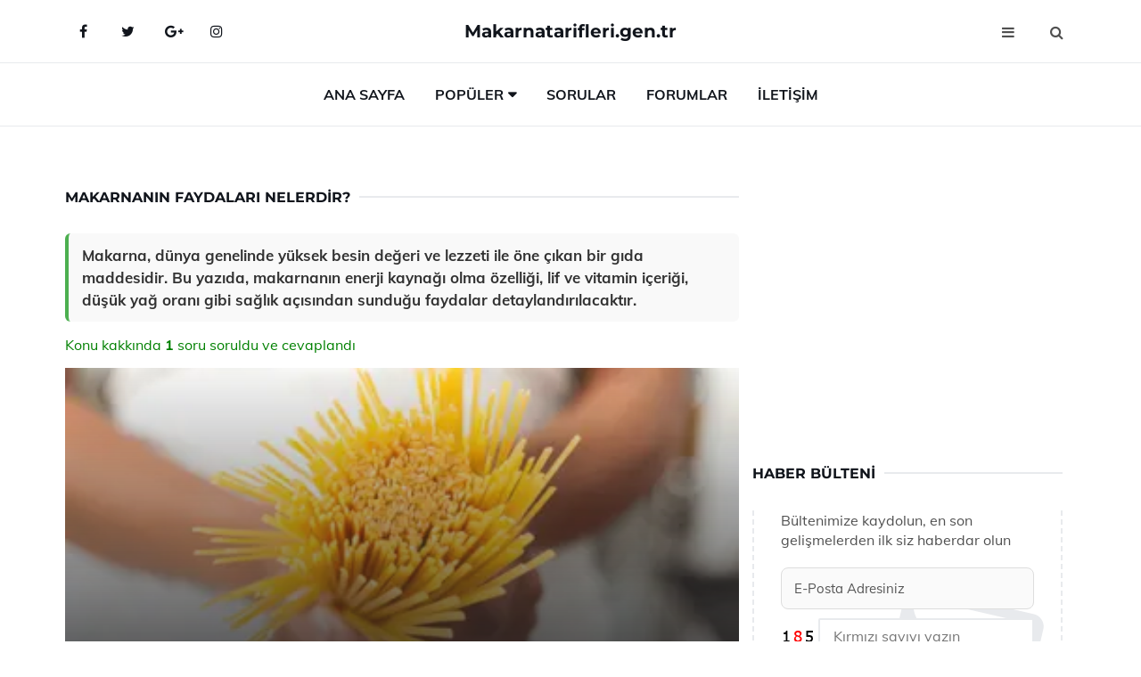

--- FILE ---
content_type: text/html
request_url: https://makarnatarifleri.gen.tr/makarnanin-faydalari.html
body_size: 11288
content:
<!DOCTYPE html> <html lang="tr" dir="ltr"> <head> <meta charset="utf-8"> <meta name="viewport" content="width=device-width, initial-scale=1"> <title>Makarnanın Faydaları Nelerdir?</title> <meta name="description" content="Makarna, dünya genelinde yüksek besin değeri ve lezzeti ile öne çıkan bir gıda maddesidir. Bu yazıda, makarnanın enerji kaynağı olma özelliği, lif ve vitam"> <meta name="keywords" content="makarna, faydaları, besin değeri, doyurucu, vitaminler, enerji, sindirim, kolesterol, kemik sağlığı, sporcu besini, düşük yağ, pratik yemek, sağlıklı beslenme, sos çeşitleri, ev yapımı, ekonomik yemek"> <meta name="author" content="makarnatarifleri.gen.tr"> <meta name="robots" content="index, follow"> <link rel="canonical" href="https://www.makarnatarifleri.gen.tr/makarnanin-faydalari.html"> <!-- Favicon --> <link rel="icon" href="/images/favicon.ico" type="image/x-icon"> <link rel="apple-touch-icon" sizes="180x180" href="/images/apple-touch-icon.png"> <meta name="theme-color" content="#ffffff"> <!-- Open Graph --> <meta property="og:type" content="article"> <meta property="og:title" content="Makarnanın Faydaları Nelerdir?"> <meta property="og:description" content="Makarna, dünya genelinde yüksek besin değeri ve lezzeti ile öne çıkan bir gıda maddesidir. Bu yazıda, makarnanın enerji kaynağı olma özelliği, lif ve vitam"> <meta property="og:url" content="https://www.makarnatarifleri.gen.tr/makarnanin-faydalari.html"> <meta property="og:image" content="https://www.makarnatarifleri.gen.tr/images/makarnanin-faydalari.jpg"> <!-- Structured Data --> <script type="application/ld+json"> { "@context": "https://schema.org", "@type": "Article", "headline": "Makarnanın Faydaları Nelerdir?", "description": "Makarna, dünya genelinde yüksek besin değeri ve lezzeti ile öne çıkan bir gıda maddesidir. Bu yazıda, makarnanın enerji kaynağı olma özelliği, lif ve vitam", "image": "https://www.makarnatarifleri.gen.tr/images/makarnanin-faydalari.jpg", "author": {"@type": "Organization","name": "makarnatarifleri.gen.tr"}, "publisher": {"@type": "Organization","name": "makarnatarifleri.gen.tr"}, "datePublished": "2025-12-10" } </script> <!-- LCP IMAGE PRELOAD --> <link rel="preload" as="image" fetchpriority="high" href="/images/makarnanin-faydalari.jpg"> <!-- JS PRELOAD --> <link rel="preload" href="/js/main.js?v=08TPP" as="script"> <!-- Bootstrap 5 Custom (SENİN İÇİN ÖZEL) --> <link rel="preload" href="/css/bootstrap.min.css?v=08TPP" as="style"> <link rel="stylesheet" href="/css/bootstrap.min.css?v=08TPP"> <noscript><link rel="stylesheet" href="/css/bootstrap.min.css?v=08TPP"></noscript> <!-- FontAwesome --> <link rel="preload" href="/css/font-awesome.min.css" as="style"> <link rel="stylesheet" href="/css/font-awesome.min.css" media="print" onload="this.media='all'"> <noscript><link rel="stylesheet" href="/css/font-awesome.min.css"></noscript> <!-- Custom Font Files --> <link rel="preload" href="/fonts/fonts.css?v=08TPP" as="style"> <link rel="stylesheet" href="/fonts/fonts.css?v=08TPP" media="print" onload="this.media='all'"> <noscript><link rel="stylesheet" href="/fonts/fonts.css?v=08TPP"></noscript> <!-- CRITICAL STYLE.CSS (Menu + Responsive) --> <link rel="preload" href="/css/style.css?v=08TPP" as="style"> <link rel="stylesheet" href="/css/style.css?v=08TPP"> <noscript><link rel="stylesheet" href="/css/style.css?v=08TPP"></noscript> <!-- FONT PRELOAD --> <link rel="preload" href="/fonts/JTUSjIg1_i6t8kCHKm459Wlhyw.woff2" as="font" type="font/woff2" crossorigin> <link rel="preload" href="/fonts/7Auwp_0qiz-afTLGLQ.woff2" as="font" type="font/woff2" crossorigin> <link rel="preload" href="/fonts/fontawesome-webfont.woff2?v=4.7.0" as="font" type="font/woff2" crossorigin> <!-- INLINE CRITICAL FIXES --> <style> /* FontAwesome inline fix */ @font-face { font-family: 'FontAwesome'; src: url('/fonts/fontawesome-webfont.woff2?v=4.7.0') format('woff2'), url('/fonts/fontawesome-webfont.woff?v=4.7.0') format('woff'); font-display: swap; } /* Header/Dropdown CLS fixes */ header { min-height: 60px; } .section { min-height: 250px; } .nav-aside-menu li a { display:block; min-height:22px; line-height:22px; padding:3px 5px; } .nav-menu .dropdown { position:absolute!important; opacity:0!important; visibility:hidden!important; top:100%; left:0; } .nav-menu li.has-dropdown:hover .dropdown { opacity:1!important; visibility:visible!important; } .aside-widget { min-height:60px; } .fa { width:1em; display:inline-block; } </style> </head> <body> <!-- HEADER --> <header id="header" class="headbosluk"> <!-- NAV --> <div id="nav" style="position:fixed;top: 0; width: 100%; z-index:500; background-color:#FFFFFF;"> <!-- Top Nav --> <div id="nav-top"> <div class="container"> <!-- social --> <ul class="nav-social"> <li><a href="#" aria-label="Facebook-main"><i class="fa fa-facebook"></i></a></li> <li><a href="#" aria-label="Twitter-main"><i class="fa fa-twitter"></i></a></li> <li><a href="#" aria-label="google-main"><i class="fa fa-google-plus"></i></a></li> <li><a href="#" aria-label="Instagram-main"><i class="fa fa-instagram"></i></a></li> </ul> <!-- /social --> <!-- logo --> <div class="nav-logo"> <span class="menubaslik"><a href="/index.html" class="logo title">Makarnatarifleri.gen.tr</a></span> </div> <!-- /logo --> <!-- search & aside toggle --> <div class="nav-btns"> <button class="aside-btn" aria-label="menu"><i class="fa fa-bars"></i></button> <button class="search-btn" aria-label="search"><i class="fa fa-search"></i></button> <div id="nav-search"> <form method="get" action="/arama/"> <input class="input" name="q" placeholder="Aranacak Kelime..."> </form> <button class="nav-close search-close" aria-label="close"> <span></span> </button> </div> </div> <!-- /search & aside toggle --> </div> </div> <!-- /Top Nav --> <!-- Main Nav --> <div id="nav-bottom"> <div class="container"> <!-- nav --> <ul class="nav-menu"> <li><a href="/index.html">Ana Sayfa</a></li> <li class="has-dropdown megamenu"> <a href="#">Popüler</a> <div class="dropdown"> <div class="dropdown-body"> <div class="row"> <div class="col-md-3"> <ul class="dropdown-list"> <li><a href="/ruyada-yogurtlu-makarna-gormek.html">Rüyada Yoğurtlu Makarna Görmek Rüya Yorumu ve Anlamı</a></li> <li><a href="/deniz-makarnasi.html">Deniz Makarnası Kullanımı ve Faydaları Nelerdir?</a></li> <li><a href="/cubuk-makarna-soslari.html">Çubuk Makarna Sosları Tarifi ve Malzemeleri</a></li> <li><a href="/bezelyeli-makarna.html">Bezelyeli Makarna Tarifi ve Malzemeleri</a></li> <li><a href="/firinda-kremali-makarna.html">Fırında Kremalı Makarna Tarifi ve Malzemeleri</a></li> </ul> </div> <div class="col-md-3"> <ul class="dropdown-list"> <li><a href="/krema-soslu-makarna.html">Krema Soslu Makarna Tarifi ve Malzemeleri</a></li> <li><a href="/feslegenli-makarna.html">Fesleğenli Makarna Tarifi ve Malzemeleri</a></li> <li><a href="/kori-soslu-makarna.html">Köri Soslu Makarna Tarifi ve Malzemeleri</a></li> <li><a href="/ruyada-yogurtlu-makarna-gormek.html">Rüyada Yoğurtlu Makarna Görmek Rüya Yorumu ve Anlamı</a></li> <li><a href="/makarna-soslari.html">Makarna Sosları Tarifi ve Malzemeleri</a></li> </ul> </div> <div class="col-md-3"> <ul class="dropdown-list"> <li><a href="/kremali-makarna.html">Kremalı Makarna Tarifi ve Malzemeleri</a></li> <li><a href="/firinda-makarna.html">Fırında Makarna Tarifi ve Malzemeleri</a></li> <li><a href="/hazir-makarna-soslari.html">Hazır Makarna Sosları Tarifi ve Malzemeleri</a></li> <li><a href="/firinda-peynirli-makarna.html">Fırında Peynirli Makarna Tarifi ve Malzemeleri</a></li> <li><a href="/somonlu-makarna.html">Somonlu Makarna Tarifi ve Malzemeleri</a></li> </ul> </div> <div class="col-md-3"> <ul class="dropdown-list"> <li><a href="/makarnanin-yanina-ne-gider.html">Makarnanın Yanına Ne Gider?</a></li> <li><a href="/makarna-cesitleri.html">Makarna Çeşitleri Makarna Tarifi ve Malzemeleri</a></li> <li><a href="/peynir-soslu-makarna.html">Peynir Soslu Makarna Tarifi ve Malzemeleri</a></li> <li><a href="/proteinli-makarna.html">Proteinli Makarna Tarifi ve Malzemeleri</a></li> <li><a href="/tavuklu-makarna.html">Tavuklu Makarna</a></li> </ul> </div> </div> </div> </div> </li> <li><a href="/soru">Sorular</a></li> <li><a href="/forum">Forumlar</a></li> <li><a href="/iletisim">İletişim</a></li> </ul> <!-- /nav --> </div> </div> <!-- /Main Nav --> <!-- Aside Nav --> <div id="nav-aside"> <ul class="nav-aside-menu"> <li><a href="/index.html">Ana Sayfa</a></li> <li><a href="/forum">Foruma Soru Sor</a></li> <li><a href="/soru">Sıkça Sorulan Sorular</a></li> <li><a href="/cok-okunan">Çok Okunanlar</a> <li><a href="/editorun-sectigi">Editörün Seçtiği</a></li> <li><a href="/populer">Popüler İçerikler</a></li> <li><a href="/ilginizi-cekebilir">İlginizi Çekebilir</a></li> <li><a href="/iletisim">İletişim</a></li> </ul> <button class="nav-close nav-aside-close" aria-label="close"><span></span></button> </div> <!-- /Aside Nav --> </div> <!-- /NAV --> </header> <!-- /HEADER --> <!-- SECTION --> <div class="section"> <!-- container --> <div class="container"> <!-- row --> <div class="row" style="margin-left:3px; margin-right:3px;"> <div class="col-md-8"> <!-- row --> <div class="row"> <main id="main-content"> <!---- Json NewsArticle ----> <script type="application/ld+json"> { "@context": "https://schema.org", "@type": "NewsArticle", "articleSection": "Genel", "mainEntityOfPage": {"@type": "WebPage", "@id": "https://makarnatarifleri.gen.tr/makarnanin-faydalari.html"}, "headline": "Makarnanın Faydaları Nelerdir?", "image": { "@type": "ImageObject", "url": "https://makarnatarifleri.gen.tr/images/makarnanin-faydalari.jpg", "width": 545, "height": 363 }, "datePublished": "2024-09-23T05:14:07+03:00", "dateModified": "2024-09-23T05:14:07+03:00", "wordCount": 502, "inLanguage": "tr-TR", "keywords": "makarna, faydaları, besin değeri, doyurucu, vitaminler, enerji, sindirim, kolesterol, kemik sağlığı, sporcu besini, düşük yağ, pratik yemek, sağlıklı beslenme, sos çeşitleri, ev yapımı, ekonomik yemek", "description": "Makarna, dünya genelinde yüksek besin değeri ve lezzeti ile öne çıkan bir gıda maddesidir. Bu yazıda, makarnanın enerji kaynağı olma özelliği, lif ve vitam", "articleBody": "Makarna, dünya genelinde yüksek besin değeri ve lezzeti ile öne çıkan bir gıda maddesidir. Bu yazıda, makarnanın enerji kaynağı olma özelliği, lif ve vitamin içeriği, düşük yağ oranı gibi sağlık açısından sunduğu faydalar detaylandırılacaktır. Makarna, dünya genelinde en çok tüketilen gıda maddelerinden biridir. Hem lezzeti hem de besin değerleri açısından zengin bir gıda olarak, birçok diyetin vazgeçilmez bir parçasıdır. Bu makalede, makarnanın sağlık açısından sunduğu faydalar detaylı bir şekilde ele alınacaktır.1. Enerji Kaynağı Olarak Makarnanın Rolü Makarnanın en önemli özelliklerinden biri, yüksek karbonhidrat içeriğidir. Karbonhidratlar, vücut için temel enerji kaynağıdır. Özellikle sporcular ve fiziksel aktivite yapan bireyler için, makarna mükemmel bir enerji deposu sunar.Karbonhidratlar, vücut tarafından glikoza dönüştürülerek enerji üretiminde kullanılır.Makarnanın düşük glisemik indeksi, kan şekerinin daha dengeli bir şekilde yükselmesini sağlar.2. Besin Değeri ve Lif İçeriği Makarnanın besin değeri, kullanılan unun türüne bağlı olarak değişkenlik gösterir. Tam buğday makarnası, beyaz makarnaya kıyasla daha fazla lif içermektedir. Lif, sindirim sisteminin sağlıklı çalışmasına katkıda bulunur ve tokluk hissi sağlar.Lifler, sindirim sistemini düzenleyerek kabızlık gibi sorunların önüne geçer.Yüksek lif alımı, kalp sağlığını destekler ve kolesterol seviyelerini düşürür.3. Vitamin ve Mineral İçeriği Makarnalar, B vitaminleri, demir ve magnezyum gibi önemli mineraller açısından zengindir. Bu besin maddeleri, vücudun enerji üretiminde ve genel metabolizma işlevlerinde kritik bir rol oynar.B vitaminleri, sinir sistemi sağlığını destekler ve enerji metabolizmasında önemli rol oynar.Demir, kırmızı kan hücrelerinin üretiminde kritik bir mineraldir.4. Düşük Yağ İçeriği Makarnanın yağ içeriği oldukça düşüktür. Bu durum, sağlıklı bir diyetin parçası olarak makarnayı tercih eden bireyler için önemli bir avantaj sunar. Düşük yağlı diyetler, kalp hastalığı riskini azaltmaya yardımcı olabilir.Düşük yağ içeriği, kilo kontrolüne yardımcı olur.Makarnanın sağlıklı soslarla birleştirilmesi, dengeli bir öğün oluşturur.5. Kolay Hazırlanabilirlik Makarnanın en büyük avantajlarından biri de pratik bir şekilde hazırlanabilmesidir. Çeşitli soslar ve malzemelerle zenginleştirildiğinde, besleyici ve doyurucu bir öğün oluşturmak mümkündür.Hızlı bir şekilde hazırlanması, yoğun yaşam temposuna sahip bireyler için idealdir.Farklı malzemelerle birleştirildiğinde, sağlıklı ve dengeli bir öğün elde edilir.Sonuç Makarnanın sağlık açısından sunduğu faydalar oldukça fazladır. Enerji kaynağı olmasının yanı sıra, lif, vitamin ve mineral açısından zengin bir gıda maddesidir. Düşük yağ içeriği ve pratik hazırlanabilirliği ile sağlıklı beslenme düzeninin önemli bir parçası olarak öne çıkmaktadır. Sağlıklı bir yaşam tarzı benimsemek isteyen bireyler, makarnayı dengeli bir diyetin parçası olarak değerlendirebilirler.", "author": { "@type": "Person", "name": "suraye", "url": "https://makarnatarifleri.gen.tr/author/suraye" }, "publisher": { "@type": "Organization", "name": "Makarna Tarifleri", "logo": { "@type": "ImageObject", "url": "https://makarnatarifleri.gen.tr/images/logo.png", "width": 600, "height": 60 } } } </script> <!---- Json NewsArticle ----> <!-- row --> <div class="row"> <div class="col-md-12"> <div class="section-row"> <div class="section-title"> <h1 class="title">Makarnanın Faydaları Nelerdir?</h1> </div> <div class="manset-ozet" style="margin-bottom:15px; margin-top:10px;"><b>Makarna, dünya genelinde yüksek besin değeri ve lezzeti ile öne çıkan bir gıda maddesidir. Bu yazıda, makarnanın enerji kaynağı olma özelliği, lif ve vitamin içeriği, düşük yağ oranı gibi sağlık açısından sunduğu faydalar detaylandırılacaktır.</b></div> <div style="margin-bottom:15px; margin-top:10px; "><a href="#sorular" style="color:green">Konu kakkında <b>1</b> soru soruldu ve cevaplandı</a></div> <div class="post post-thumb" data-no-lazy="true"> <a class="post-img" href="/makarnanin-faydalari.html"> <img src="/images/makarnanin-faydalari.jpg" srcset=" /images/130x85/makarnanin-faydalari.webp 130w, /images/225x150/makarnanin-faydalari.webp 225w, /images/285x190/makarnanin-faydalari.webp 285w, /images/360x240/makarnanin-faydalari.webp 360w " sizes=" (max-width: 480px) 130px, (max-width: 768px) 225px, (max-width: 1024px) 285px, 360px " width="800" height="400" fetchpriority="high" decoding="async" data-no-lazy="true" style="width:100%;height:auto;max-height:400px;object-fit:cover;" alt="Makarnanın Faydaları Nelerdir?" title="Makarnanın Faydaları Nelerdir?" > </a> </div> <!-- post share --> <div class="section-row"> <div class="post-share"> <a href="https://www.facebook.com/sharer.php?u=https://www.makarnatarifleri.gen.tr/makarnanin-faydalari.html" class="social-facebook" aria-label="facebook" target="_blank" rel="noreferrer"><i class="fa fa-facebook"></i></a> <a href="https://twitter.com/intent/tweet?text=Makarnanın Faydaları Nelerdir? - https://www.makarnatarifleri.gen.tr/makarnanin-faydalari.html" class="social-twitter" aria-label="twitter" target="_blank" rel="noreferrer"><i class="fa fa-twitter"></i></a> <a href="https://pinterest.com/pin/create/button/?url=https://www.makarnatarifleri.gen.tr/makarnanin-faydalari.html&media=https://www.makarnatarifleri.gen.tr/images/makarnanin-faydalari.jpg&description=Makarnanın Faydaları Nelerdir?" class="social-pinterest" aria-label="pinterest" rel="noreferrer"><i class="fa fa-pinterest"></i></a> <a href="whatsapp://send?text=Makarnanın Faydaları Nelerdir? - https://www.makarnatarifleri.gen.tr/makarnanin-faydalari.html" aria-label="whatsapp" data-action="share/whatsapp/share" class="social-whatsapp" rel="noreferrer"><i class="fa fa-whatsapp"></i></a> 23 Eylül 2024 </div> </div> <!-- /post share --> <!-- post content --> <div class="baslik-row"> <table width="100%" border="0"> <tr> <td><div>Makarna, dünya genelinde en çok tüketilen gıda maddelerinden biridir. Hem lezzeti hem de besin değerleri açısından zengin bir gıda olarak, birçok diyetin vazgeçilmez bir parçasıdır. Bu makalede, makarnanın sağlık açısından sunduğu faydalar detaylı bir şekilde ele alınacaktır.</div><div><br></div><div><b>1. Enerji Kaynağı Olarak Makarnanın Rolü</b> </div><div><br></div><div>Makarnanın en önemli özelliklerinden biri, yüksek karbonhidrat içeriğidir. Karbonhidratlar, vücut için temel enerji kaynağıdır. Özellikle sporcular ve fiziksel aktivite yapan bireyler için, makarna mükemmel bir enerji deposu sunar.<ul><li>Karbonhidratlar, vücut tarafından glikoza dönüştürülerek enerji üretiminde kullanılır.</li><li>Makarnanın düşük glisemik indeksi, kan şekerinin daha dengeli bir şekilde yükselmesini sağlar.</li></ul></div><div><br></div><div><b>2. Besin Değeri ve Lif İçeriği</b> </div><div><br></div><div>Makarnanın besin değeri, kullanılan unun türüne bağlı olarak değişkenlik gösterir. Tam buğday makarnası, beyaz makarnaya kıyasla daha fazla lif içermektedir. Lif, sindirim sisteminin sağlıklı çalışmasına katkıda bulunur ve tokluk hissi sağlar.<ul><li>Lifler, sindirim sistemini düzenleyerek kabızlık gibi sorunların önüne geçer.</li><li>Yüksek lif alımı, kalp sağlığını destekler ve kolesterol seviyelerini düşürür.</li></ul></div><div><br></div><div><b>3. Vitamin ve Mineral İçeriği</b> </div><div><br></div><div>Makarnalar, B vitaminleri, demir ve magnezyum gibi önemli mineraller açısından zengindir. Bu besin maddeleri, vücudun enerji üretiminde ve genel metabolizma işlevlerinde kritik bir rol oynar.<ul><li>B vitaminleri, sinir sistemi sağlığını destekler ve enerji metabolizmasında önemli rol oynar.</li><li>Demir, kırmızı kan hücrelerinin üretiminde kritik bir mineraldir.</li></ul></div><div><br></div><div><b>4. Düşük Yağ İçeriği</b> </div><div><br></div><div>Makarnanın yağ içeriği oldukça düşüktür. Bu durum, sağlıklı bir diyetin parçası olarak makarnayı tercih eden bireyler için önemli bir avantaj sunar. Düşük yağlı diyetler, kalp hastalığı riskini azaltmaya yardımcı olabilir.<ul><li>Düşük yağ içeriği, kilo kontrolüne yardımcı olur.</li><li>Makarnanın sağlıklı soslarla birleştirilmesi, dengeli bir öğün oluşturur.</li></ul></div><div><br></div><div><b>5. Kolay Hazırlanabilirlik</b> </div><div><br></div><div>Makarnanın en büyük avantajlarından biri de pratik bir şekilde hazırlanabilmesidir. Çeşitli soslar ve malzemelerle zenginleştirildiğinde, besleyici ve doyurucu bir öğün oluşturmak mümkündür.<ul><li>Hızlı bir şekilde hazırlanması, yoğun yaşam temposuna sahip bireyler için idealdir.</li><li>Farklı malzemelerle birleştirildiğinde, sağlıklı ve dengeli bir öğün elde edilir.</li></ul></div><div><br></div><div><b>Sonuç</b> </div><div><br></div><div>Makarnanın sağlık açısından sunduğu faydalar oldukça fazladır. Enerji kaynağı olmasının yanı sıra, lif, vitamin ve mineral açısından zengin bir gıda maddesidir. Düşük yağ içeriği ve pratik hazırlanabilirliği ile sağlıklı beslenme düzeninin önemli bir parçası olarak öne çıkmaktadır. Sağlıklı bir yaşam tarzı benimsemek isteyen bireyler, makarnayı dengeli bir diyetin parçası olarak değerlendirebilirler.</td> </tr> </table> </div> <p> <!-- /Ek sayfalar ---------> <!-- /Ek sayfalar ---------> <!-- soru sor --> <div class="section-row" id="sorular"> <div class="section-title"> <span class="title menubaslik">Yeni Soru Sor / Yorum Yap</span> </div> <div id="output"> <form id="myform"> <input type="hidden" name="alan" value="yeni-yorum"> <input type="hidden" name="segment" value="6649bd6746c53709d4bf0d50"> <div class="row"> <div class="col-md-12"> <div class="form-group"> <textarea class="input" name="yorum" id="yorum" placeholder="Sorunuz yada yorumunuz" required></textarea> </div> </div> <div class="col-md-4"> <div class="form-group"> <input class="input" type="text" name="isim" id="isim" placeholder="İsim" required> </div> </div> <div class="col-md-1"> <div class="form-group"> <img src="/images/sifre.gif" loading="lazy" style="margin-top:5px;" width="40" height="23" alt="şifre" title="şifre" /> </div> </div> <div class="col-md-4"> <div class="form-group"> <input class="input" type="number" name="pass" id="gonder" placeholder="Kırmızı sayıyı yazın" autocomplete="off" required> </div> </div> <div class="col-md-2" > <button class="primary-button" id="btnSubmit">Gönder</button> </div> </div> </form> </div> </div> <!-- /soru sor --> <!-- post comments --> <div class="section-row" style="margin-top:30px;"> <div class="section-title"> <span class="title menubaslik">Sizden Gelen Sorular / Yorumlar </span> </div> <div class="post-comments"> <!-- comment --> <section itemscope itemtype="https://schema.org/QAPage"> <div itemprop="mainEntity" itemscope="" itemtype="https://schema.org/Question"> <meta itemprop="datePublished" content="2024-08-03T22:40:56+03:00"> <span itemprop="author" itemscope itemtype="https://schema.org/Person"> <meta itemprop="name" content="Soruyu Soran Topluluk Ekibi"> <meta itemprop="url" content="https://www.makarnatarifleri.gen.tr/makarnanin-faydalari.html"> </span> <div class="media" style="margin-bottom:30px;"> <div class="media-left"> <img class="media-object lazyload" src="/img/soru.svg" data-src="/img/soru.svg" width="50" height="50" alt="Soru işareti ikonu" title="Soru" loading="lazy" decoding="async" style="object-fit:contain;"> </div> <div class="media-body"> <div class="media-heading"> <span class="user" itemprop="name">Muslih</span> <span class="time"> 03 Ağustos 2024 Cumartesi </span> </div> <p itemprop="text">Makarna gerçekten bu kadar faydalı mı? Özellikle kilo alımı konusunda endişelerim var, fazla tüketirsem kilo alır mıyım?</p> <!--------- cevap bolumu ----------------> <button type="button" onclick="mycevap66aeb1f88152a9b89006a6b3()" class="reply" style="cursor:pointer; margin-bottom:20px;"> Cevap yaz </button> <script> function mycevap66aeb1f88152a9b89006a6b3() { var x = document.getElementById("diva66aeb1f88152a9b89006a6b3"); if (x.style.display === "none") { x.style.display = "block"; } else { x.style.display = "none"; } } </script> <div id="diva66aeb1f88152a9b89006a6b3" class="cevap-container" data-yid="66aeb1f88152a9b89006a6b3" style="display:none; margin-top:10px;"> <div id="output66aeb1f88152a9b89006a6b3" class="cevap-output"> <form class="cevap-form" data-yid="66aeb1f88152a9b89006a6b3"> <input type="hidden" name="alan" value="yorum-cevap"> <input type="hidden" name="anasegment" value="6649bd6746c53709d4bf0d50"> <input type="hidden" name="segment" value="66aeb1f88152a9b89006a6b3"> <div class="row"> <div class="col-md-12"> <div class="form-group"> <textarea class="input" name="yorum" placeholder="Cevabınız" required></textarea> </div> </div> <div class="col-md-5"> <div class="form-group"> <input class="input" type="text" name="isim" placeholder="İsim" required> </div> </div> <div class="col-md-1"> <div class="form-group"> <img src="/images/sifre.gif" loading="lazy" style="margin-top:5px;" width="40" height="23" alt="şifre"> </div> </div> <div class="col-md-3"> <div class="form-group"> <input class="input" type="number" name="pass" placeholder="Kırmızı sayı?" autocomplete="off" required> </div> </div> <div class="col-md-2"> <button class="primary-button cevap-btn" data-yid="66aeb1f88152a9b89006a6b3"> Gönder </button> </div> </div> </form> </div> </div> <!--------- cevap bolumu ----------------> <div style="font-size:13px;display:none"><span itemprop="answerCount">1</span>. Cevap</div> <div itemprop="suggestedAnswer" itemscope itemtype="http://schema.org/Answer"> <meta itemprop="datePublished" content="2024-08-03T22:40:56+03:00"> <meta itemprop="url" content="https://www.makarnatarifleri.gen.tr/makarnanin-faydalari.html"> <span itemprop="author" itemscope itemtype="https://schema.org/Person"> <meta itemprop="name" content="Site Destek Ekibi"> <meta itemprop="url" content="https://www.makarnatarifleri.gen.tr/makarnanin-faydalari.html"> </span> <meta itemprop="upvoteCount" content="5"> <div class="media media-author"> <div class="media-left"> <img class="media-object lazyload" data-src="/img/cevap.svg" src="/img/cevap.svg" width="50" height="50" style="object-fit:cover;" alt="cevap" title="cevap" loading="lazy" decoding="async"> </div> <div class="media-body"> <div class="media-heading"> <span class="admin" itemprop="name">Admin</span> <span class="time"> 03 Ağustos 2024 Cumartesi </span> </div> <p itemprop="text"><b>Muslih</b>, makarnanın faydalı olup olmadığı ve kilo alımına etkisi kişisel beslenme alışkanlıklarına ve porsiyon kontrolüne bağlı olarak değişebilir. Makarna, uygun miktarlarda tüketildiğinde dengeli bir diyetin parçası olabilir. Tam buğday makarnaları ve sebzelerle zenginleştirilmiş tarifler tercih ederek besin değerini artırabilirsiniz. Ancak, aşırı tüketim ve yüksek kalorili soslarla birleştiğinde kilo alımına neden olabilir. Dengeyi korumak ve porsiyonlara dikkat etmek bu konuda anahtar rol oynar.</p> </div> </div> <!-- /comment --> </div> </div> <!-- /comment --> </div> </section> </div> </div> <!-- /post comments --> </div> </div> </div> </main> <!-- ad --> <div class="col-md-12 section-row text-center"> <script async src="https://pagead2.googlesyndication.com/pagead/js/adsbygoogle.js?client=ca-pub-5658862032720938" crossorigin="anonymous"></script> <!-- 338 x 280 orta --> <ins class="adsbygoogle" style="display:block" data-ad-client="ca-pub-5658862032720938" data-ad-slot="4181798731" data-ad-format="auto" data-full-width-responsive="true"></ins> <script> (adsbygoogle = window.adsbygoogle || []).push({}); </script> </div> <!-- /ad --> <div class="col-md-12"> <div class="section-title"> <span class="title menubaslik">Çok Okunanlar</span> </div> </div> <!-- post --> <div class="col-md-6"> <div class="post"> <a class="post-img" href="/evde-makarna-nasil-yapilir.html"> <picture> <!-- Mobil için daha küçük boyut --> <source srcset="/images/285x190/evde-makarna-nasil-yapilir.webp" media="(max-width: 480px)" type="image/webp"> <!-- Varsayılan masaüstü (senin şu anki kodun ile aynı) --> <source srcset="/images/360x240/evde-makarna-nasil-yapilir.webp" type="image/webp"> <!-- Lazyload img fallback (senin mevcut kodun ile birebir aynı) --> <img data-src="/images/360x240/evde-makarna-nasil-yapilir.webp" src="/images/360x240/evde-makarna-nasil-yapilir.webp" width="360" height="240" style="object-fit:cover;object-position:center;" alt="Evde Makarna Nasıl Yapılır?" title="Evde Makarna Nasıl Yapılır?" class="lazyload" > </picture> </a> </a> <div class="post-body"> <div class="post-category"> <a href="/cok-okunan" title="Çok Okunan">Çok Okunan</a> </div> <span class="post-title linkbaslik"><a href="/evde-makarna-nasil-yapilir.html">Evde Makarna Nasıl Yapılır?</a></span> <ul class="post-meta"> <li> 25 Eylül 2024 Çarşamba </li> </ul> </div> </div> </div> <!-- /post --> <!-- post --> <div class="col-md-6"> <div class="post"> <a class="post-img" href="/kori-soslu-makarna.html"> <picture> <!-- Mobil için daha küçük boyut --> <source srcset="/images/285x190/kori-soslu-tavuklu-makarna(1).webp" media="(max-width: 480px)" type="image/webp"> <!-- Varsayılan masaüstü (senin şu anki kodun ile aynı) --> <source srcset="/images/360x240/kori-soslu-tavuklu-makarna(1).webp" type="image/webp"> <!-- Lazyload img fallback (senin mevcut kodun ile birebir aynı) --> <img data-src="/images/360x240/kori-soslu-tavuklu-makarna(1).webp" src="/images/360x240/kori-soslu-tavuklu-makarna(1).webp" width="360" height="240" style="object-fit:cover;object-position:center;" alt="Köri Soslu Makarna Tarifi ve Malzemeleri" title="Köri Soslu Makarna Tarifi ve Malzemeleri" class="lazyload" > </picture> </a> <div class="post-body"> <div class="post-category"> <a href="/cok-okunan" title="Çok Okunan">Çok Okunan</a> </div> <span class="post-title linkbaslik"><a href="/kori-soslu-makarna.html">Köri Soslu Makarna Tarifi ve Malzemeleri</a></span> <ul class="post-meta"> <li> 25 Eylül 2024 Çarşamba </li> </ul> </div> </div> </div> <!-- /post --> <div class="clearfix visible-md visible-lg"></div> <!-- post --> <div class="col-md-6"> <div class="post"> <a class="post-img" href="/japon-makarnasi-tarifi.html"> <picture> <!-- Mobil için daha küçük boyut --> <source srcset="/images/285x190/japon-makarnasi-tarifi.webp" media="(max-width: 480px)" type="image/webp"> <!-- Varsayılan masaüstü (senin şu anki kodun ile aynı) --> <source srcset="/images/360x240/japon-makarnasi-tarifi.webp" type="image/webp"> <!-- Lazyload img fallback (senin mevcut kodun ile birebir aynı) --> <img data-src="/images/360x240/japon-makarnasi-tarifi.webp" src="/images/360x240/japon-makarnasi-tarifi.webp" width="360" height="240" style="object-fit:cover;object-position:center;" alt="Japon Makarnası Tarifi ve Malzemeleri" title="Japon Makarnası Tarifi ve Malzemeleri" class="lazyload" > </picture> </a> <div class="post-body"> <div class="post-category"> <a href="/cok-okunan" title="Çok Okunan">Çok Okunan</a> </div> <span class="post-title linkbaslik"><a href="/japon-makarnasi-tarifi.html">Japon Makarnası Tarifi ve Malzemeleri</a></span> <ul class="post-meta"> <li> 24 Eylül 2024 Salı </li> </ul> </div> </div> </div> <!-- /post --> <!-- post --> <div class="col-md-6"> <div class="post"> <a class="post-img" href="/cubuk-makarna.html"> <picture> <!-- Mobil için daha küçük boyut --> <source srcset="/images/285x190/cubuk-makarna.webp" media="(max-width: 480px)" type="image/webp"> <!-- Varsayılan masaüstü (senin şu anki kodun ile aynı) --> <source srcset="/images/360x240/cubuk-makarna.webp" type="image/webp"> <!-- Lazyload img fallback (senin mevcut kodun ile birebir aynı) --> <img data-src="/images/360x240/cubuk-makarna.webp" src="/images/360x240/cubuk-makarna.webp" width="360" height="240" style="object-fit:cover;object-position:center;" alt="Çubuk Makarna Tarifi ve Malzemeleri" title="Çubuk Makarna Tarifi ve Malzemeleri" class="lazyload" > </picture> </a> <div class="post-body"> <div class="post-category"> <a href="/cok-okunan" title="Çok Okunan">Çok Okunan</a> </div> <span class="post-title linkbaslik"><a href="/cubuk-makarna.html">Çubuk Makarna Tarifi ve Malzemeleri</a></span> <ul class="post-meta"> <li> 22 Eylül 2024 Pazar </li> </ul> </div> </div> </div> <!-- /post --> </div> <!-- /row --> <!-- ad --> <div class="col-md-12 section-row text-center"> <script async src="https://pagead2.googlesyndication.com/pagead/js/adsbygoogle.js?client=ca-pub-5658862032720938" crossorigin="anonymous"></script> <!-- 338 x 280 orta --> <ins class="adsbygoogle" style="display:block" data-ad-client="ca-pub-5658862032720938" data-ad-slot="4181798731" data-ad-format="auto" data-full-width-responsive="true"></ins> <script> (adsbygoogle = window.adsbygoogle || []).push({}); </script> </div> <!-- /ad --> <!-- row --> <div class="row"> <div class="col-md-12"> <div class="section-title"> <span class="title menubaslik">Popüler İçerikler</span> </div> </div> <!-- post --> <div class="col-md-4"> <div class="post post-sm"> <a class="post-img" href="/tagliatelle-makarna.html"><img data-src="/images/225x150/tagliatelle-makarna.webp" src="/images/225x150/tagliatelle-makarna.webp" width="225" height="150" style="object-fit:cover;object-position:center;" aria-label="Tagliatelle Makarna Tarifi ve Malzemeleri" alt="Tagliatelle Makarna Tarifi ve Malzemeleri" title="Tagliatelle Makarna Tarifi ve Malzemeleri" class="lazyload"></a> <div class="post-body"> <div class="post-category"> <a href="/populer">Popüler İçerik</a> </div> <span class="post-title linkbaslik title-sm"><a href="/tagliatelle-makarna.html">Tagliatelle Makarna Tarifi ve Malzemeleri</a></span> <ul class="post-meta"> <li> 01 Ekim 2024 Salı </li> </ul> </div> </div> </div> <!-- /post --> <!-- post --> <div class="col-md-4"> <div class="post post-sm"> <a class="post-img" href="/makarna-salatasi-oktay-usta.html"><img data-src="/images/225x150/makarna-salatasi-oktay-usta.webp" src="/images/225x150/makarna-salatasi-oktay-usta.webp" width="225" height="150" style="object-fit:cover;object-position:center;" aria-label="Makarna Salatası Oktay Usta Tarifi ve Malzemeleri" alt="Makarna Salatası Oktay Usta Tarifi ve Malzemeleri" title="Makarna Salatası Oktay Usta Tarifi ve Malzemeleri" class="lazyload"></a> <div class="post-body"> <div class="post-category"> <a href="/populer">Popüler İçerik</a> </div> <span class="post-title linkbaslik title-sm"><a href="/makarna-salatasi-oktay-usta.html">Makarna Salatası Oktay Usta Tarifi ve Malzemeleri</a></span> <ul class="post-meta"> <li> 23 Eylül 2024 Pazartesi </li> </ul> </div> </div> </div> <!-- /post --> <!-- post --> <div class="col-md-4"> <div class="post post-sm"> <a class="post-img" href="/kuskus-makarna.html"><img data-src="/images/225x150/kuskus-makarna.webp" src="/images/225x150/kuskus-makarna.webp" width="225" height="150" style="object-fit:cover;object-position:center;" aria-label="Kuskus Makarna Tarifi ve Malzemeleri" alt="Kuskus Makarna Tarifi ve Malzemeleri" title="Kuskus Makarna Tarifi ve Malzemeleri" class="lazyload"></a> <div class="post-body"> <div class="post-category"> <a href="/editorun-sectigi">Editörün Seçtiği</a> </div> <span class="post-title linkbaslik title-sm"><a href="/kuskus-makarna.html">Kuskus Makarna Tarifi ve Malzemeleri</a></span> <ul class="post-meta"> <li> 23 Eylül 2024 Pazartesi </li> </ul> </div> </div> </div> <!-- /post --> </div> <!-- /row --> <!-- row --> <div class="row"> <div class="col-md-12"> <div class="section-title"> <span class="title menubaslik">Editörün Seçtiği</span> </div> </div> <!-- post --> <div class="col-md-4"> <div class="post post-sm"> <a class="post-img" href="/kesme-makarna.html"><img data-src="/images/225x150/kesme-makarna.webp" src="/images/225x150/kesme-makarna.webp" width="225" height="150" style="object-fit:cover;object-position:center;" aria-label="Kesme Makarna Tarifi ve Malzemeleri" alt="Kesme Makarna Tarifi ve Malzemeleri" title="Kesme Makarna Tarifi ve Malzemeleri" class="lazyload"></a> <div class="post-body"> <div class="post-category"> <a href="/editorun-sectigi">Editörün Seçtiği</a> </div> <span class="post-title linkbaslik title-sm"><a href="/kesme-makarna.html">Kesme Makarna Tarifi ve Malzemeleri</a></span> <ul class="post-meta"> <li> 25 Eylül 2024 Çarşamba </li> </ul> </div> </div> </div> <!-- /post --> <!-- post --> <div class="col-md-4"> <div class="post post-sm"> <a class="post-img" href="/somonlu-makarna.html"><img data-src="/images/225x150/Somonlu-makarna(1).webp" src="/images/225x150/Somonlu-makarna(1).webp" width="225" height="150" style="object-fit:cover;object-position:center;" aria-label="Somonlu Makarna Tarifi ve Malzemeleri" alt="Somonlu Makarna Tarifi ve Malzemeleri" title="Somonlu Makarna Tarifi ve Malzemeleri" class="lazyload"></a> <div class="post-body"> <div class="post-category"> <a href="/editorun-sectigi">Editörün Seçtiği</a> </div> <span class="post-title linkbaslik title-sm"><a href="/somonlu-makarna.html">Somonlu Makarna Tarifi ve Malzemeleri</a></span> <ul class="post-meta"> <li> 23 Eylül 2024 Pazartesi </li> </ul> </div> </div> </div> <!-- /post --> <!-- post --> <div class="col-md-4"> <div class="post post-sm"> <a class="post-img" href="/kabakli-makarna.html"><img data-src="/images/225x150/kabakli-makarna.webp" src="/images/225x150/kabakli-makarna.webp" width="225" height="150" style="object-fit:cover;object-position:center;" aria-label="Kabaklı Makarna Tarifi ve Malzemeleri" alt="Kabaklı Makarna Tarifi ve Malzemeleri" title="Kabaklı Makarna Tarifi ve Malzemeleri" class="lazyload"></a> <div class="post-body"> <div class="post-category"> <a href="/editorun-sectigi">Editörün Seçtiği</a> </div> <span class="post-title linkbaslik title-sm"><a href="/kabakli-makarna.html">Kabaklı Makarna Tarifi ve Malzemeleri</a></span> <ul class="post-meta"> <li> 01 Ekim 2024 Salı </li> </ul> </div> </div> </div> <!-- /post --> </div> <!-- /row --> <!-- row --> <div class="row"> <div class="col-md-12"> <div class="section-title"> <span class="title menubaslik">İlginizi Çekebilir</span> </div> </div> <!-- post --> <div class="col-md-4"> <div class="post post-sm"> <a class="post-img" href="/sutlu-makarna.html"> <picture> <!-- Mobil cihazlar için (130x85) --> <source srcset="/images/130x85/sutlu-makarna.webp" media="(max-width: 480px)" type="image/webp"> <!-- Tablet / Orta ekran (225x150) --> <source srcset="/images/225x150/sutlu-makarna.webp" media="(max-width: 768px)" type="image/webp"> <!-- Masaüstü varsayılan (225x150) --> <source srcset="/images/225x150/sutlu-makarna.webp" type="image/webp"> <!-- Lazyload fallback (senin orijinal kodunun aynısı) --> <img data-src="/images/225x150/sutlu-makarna.webp" src="/images/225x150/sutlu-makarna.webp" width="225" height="150" style="object-fit:cover;object-position:center;" alt="Sütlü Makarna Tarifi ve Malzemeleri" title="Sütlü Makarna Tarifi ve Malzemeleri" class="lazyload"> </picture> </a> <div class="post-body"> <div class="post-category"> <a href="/ilginizi-cekebilir">İlginizi Çekebilir</a> </div> <span class="post-title linkbaslik title-sm"><a href="/sutlu-makarna.html">Sütlü Makarna Tarifi ve Malzemeleri</a></span> <ul class="post-meta"> <li> 23 Eylül 2024 Pazartesi </li> </ul> </div> </div> </div> <!-- /post --> <!-- post --> <div class="col-md-4"> <div class="post post-sm"> <a class="post-img" href="/midyeli-makarna.html"> <picture> <!-- Mobil cihazlar için (130x85) --> <source srcset="/images/130x85/midyeli-makarna.webp" media="(max-width: 480px)" type="image/webp"> <!-- Tablet / Orta ekran (225x150) --> <source srcset="/images/225x150/midyeli-makarna.webp" media="(max-width: 768px)" type="image/webp"> <!-- Masaüstü varsayılan (225x150) --> <source srcset="/images/225x150/midyeli-makarna.webp" type="image/webp"> <!-- Lazyload fallback (senin orijinal kodunun aynısı) --> <img data-src="/images/225x150/midyeli-makarna.webp" src="/images/225x150/midyeli-makarna.webp" width="225" height="150" style="object-fit:cover;object-position:center;" alt="Midyeli Makarna Tarifi ve Malzemeleri" title="Midyeli Makarna Tarifi ve Malzemeleri" class="lazyload"> </picture> </a> <div class="post-body"> <div class="post-category"> <a href="/ilginizi-cekebilir">İlginizi Çekebilir</a> </div> <span class="post-title linkbaslik title-sm"><a href="/midyeli-makarna.html">Midyeli Makarna Tarifi ve Malzemeleri</a></span> <ul class="post-meta"> <li> 24 Eylül 2024 Salı </li> </ul> </div> </div> </div> <!-- /post --> <!-- post --> <div class="col-md-4"> <div class="post post-sm"> <a class="post-img" href="/sulu-makarna.html"> <picture> <!-- Mobil cihazlar için (130x85) --> <source srcset="/images/130x85/sulu-makarna.webp" media="(max-width: 480px)" type="image/webp"> <!-- Tablet / Orta ekran (225x150) --> <source srcset="/images/225x150/sulu-makarna.webp" media="(max-width: 768px)" type="image/webp"> <!-- Masaüstü varsayılan (225x150) --> <source srcset="/images/225x150/sulu-makarna.webp" type="image/webp"> <!-- Lazyload fallback (senin orijinal kodunun aynısı) --> <img data-src="/images/225x150/sulu-makarna.webp" src="/images/225x150/sulu-makarna.webp" width="225" height="150" style="object-fit:cover;object-position:center;" alt="Sulu Makarna Tarifi ve Malzemeleri" title="Sulu Makarna Tarifi ve Malzemeleri" class="lazyload"> </picture> </a> <div class="post-body"> <div class="post-category"> <a href="/ilginizi-cekebilir">İlginizi Çekebilir</a> </div> <span class="post-title linkbaslik title-sm"><a href="/sulu-makarna.html">Sulu Makarna Tarifi ve Malzemeleri</a></span> <ul class="post-meta"> <li> 23 Eylül 2024 Pazartesi </li> </ul> </div> </div> </div> <!-- /post --> </div> <!-- /row --> </div> <div class="col-md-4"> <!-- ad widget--> <div class="aside-widget text-center"> <script async src="https://pagead2.googlesyndication.com/pagead/js/adsbygoogle.js?client=ca-pub-5658862032720938" crossorigin="anonymous"></script> <!-- 338 x 280 orta --> <ins class="adsbygoogle" style="display:block" data-ad-client="ca-pub-5658862032720938" data-ad-slot="4181798731" data-ad-format="auto" data-full-width-responsive="true"></ins> <script> (adsbygoogle = window.adsbygoogle || []).push({}); </script> </div> <!-- /ad widget --> <!-- newsletter widget --> <div class="aside-widget"> <div class="section-title"> <span class="title menubaslik">Haber Bülteni</span> </div> <div class="newsletter-widget"> <div id="output-ao" style="z-index:9999;"> <form id="bulten-ao"> <input type="hidden" name="alan" value="bulten"> <input type="hidden" name="site" value="makarnatarifleri.gen.tr"> <p>Bültenimize kaydolun, en son gelişmelerden ilk siz haberdar olun</p> <input class="newsletter-input" name="email" placeholder="E-Posta Adresiniz" required> <div class="divTable"> <div class="divTableBody"> <div class="divTableRow"> <div class="divTableCell"><img src="/images/sifre.gif" loading="lazy" style="margin-bottom:5px;" width="40" height="23" alt="şifre" title="şifre" /></div> <div class="divTableCell"><input class="input" type="number" name="pass" id="gonder" placeholder="Kırmızı sayıyı yazın" autocomplete="off" required></div> </div> </div> </div> <button class="primary-button" id="btnSubmit-ao">Kaydol</button> </form> </div> </div> </div> <!-- /newsletter widget --> <!-- post widget --> <div class="aside-widget"> <div class="section-title"> <span class="title menubaslik">Popüler İçerik</span> </div> <!-- post --> <div class="post post-widget"> <a class="post-img" href="/sebzeli-makarna.html"><img data-src="/images/130x85/sebzeli-makarna.webp" src="/images/130x85/sebzeli-makarna.webp" width="130" height="85" style="object-fit:cover;object-position:center;" aria-label="Sebzeli Makarna Tarifi ve Malzemeleri" alt="Sebzeli Makarna Tarifi ve Malzemeleri" title="Sebzeli Makarna Tarifi ve Malzemeleri" class="lazyload"></a> <div class="post-body"> <ul class="post-meta"> <li> 23 Eylül 2024 Pazartesi </li> </ul> <span class="post-title linkbaslik"><a href="/sebzeli-makarna.html">Sebzeli Makarna Tarifi ve Malzemeleri</a></span> </div> </div> <!-- /post --> <!-- post --> <div class="post post-widget"> <a class="post-img" href="/fiyonk-makarna.html"><img data-src="/images/130x85/fiyonk-makarna.webp" src="/images/130x85/fiyonk-makarna.webp" width="130" height="85" style="object-fit:cover;object-position:center;" aria-label="Fiyonk Makarna Tarifi ve Malzemeleri" alt="Fiyonk Makarna Tarifi ve Malzemeleri" title="Fiyonk Makarna Tarifi ve Malzemeleri" class="lazyload"></a> <div class="post-body"> <ul class="post-meta"> <li> 23 Eylül 2024 Pazartesi </li> </ul> <span class="post-title linkbaslik"><a href="/fiyonk-makarna.html">Fiyonk Makarna Tarifi ve Malzemeleri</a></span> </div> </div> <!-- /post --> <!-- post --> <div class="post post-widget"> <a class="post-img" href="/yogurtlu-makarnanin-yanina-ne-gider.html"><img data-src="/images/130x85/yogurtlu-makarnanin-yanina-ne-gider.webp" src="/images/130x85/yogurtlu-makarnanin-yanina-ne-gider.webp" width="130" height="85" style="object-fit:cover;object-position:center;" aria-label="Yoğurtlu Makarnanın Yanına Ne Gider?" alt="Yoğurtlu Makarnanın Yanına Ne Gider?" title="Yoğurtlu Makarnanın Yanına Ne Gider?" class="lazyload"></a> <div class="post-body"> <ul class="post-meta"> <li> 23 Eylül 2024 Pazartesi </li> </ul> <span class="post-title linkbaslik"><a href="/yogurtlu-makarnanin-yanina-ne-gider.html">Yoğurtlu Makarnanın Yanına Ne Gider?</a></span> </div> </div> <!-- /post --> <!-- post --> <div class="post post-widget"> <a class="post-img" href="/domates-soslu-makarna.html"><img data-src="/images/130x85/domates-soslu-makarna.webp" src="/images/130x85/domates-soslu-makarna.webp" width="130" height="85" style="object-fit:cover;object-position:center;" aria-label="Domates Soslu Makarna Tarifi ve Malzemeleri" alt="Domates Soslu Makarna Tarifi ve Malzemeleri" title="Domates Soslu Makarna Tarifi ve Malzemeleri" class="lazyload"></a> <div class="post-body"> <ul class="post-meta"> <li> 02 Ekim 2024 Çarşamba </li> </ul> <span class="post-title linkbaslik"><a href="/domates-soslu-makarna.html">Domates Soslu Makarna Tarifi ve Malzemeleri</a></span> </div> </div> <!-- /post --> <!-- post --> <div class="post post-widget"> <a class="post-img" href="/bezelyeli-makarna.html"><img data-src="/images/130x85/bezelyeli-makarna.webp" src="/images/130x85/bezelyeli-makarna.webp" width="130" height="85" style="object-fit:cover;object-position:center;" aria-label="Bezelyeli Makarna Tarifi ve Malzemeleri" alt="Bezelyeli Makarna Tarifi ve Malzemeleri" title="Bezelyeli Makarna Tarifi ve Malzemeleri" class="lazyload"></a> <div class="post-body"> <ul class="post-meta"> <li> 25 Eylül 2024 Çarşamba </li> </ul> <span class="post-title linkbaslik"><a href="/bezelyeli-makarna.html">Bezelyeli Makarna Tarifi ve Malzemeleri</a></span> </div> </div> <!-- /post --> </div> <!-- /post widget --> <!-- ad widget--> <div class="aside-widget text-center"> <script async src="https://pagead2.googlesyndication.com/pagead/js/adsbygoogle.js?client=ca-pub-5658862032720938" crossorigin="anonymous"></script> <!-- 338 x 280 orta --> <ins class="adsbygoogle" style="display:block" data-ad-client="ca-pub-5658862032720938" data-ad-slot="4181798731" data-ad-format="auto" data-full-width-responsive="true"></ins> <script> (adsbygoogle = window.adsbygoogle || []).push({}); </script> </div> <!-- /ad widget --> </div> </div> <!-- /row --> </div> <!-- /container --> </div> <!-- /SECTION --> <!-- SECTION --> <div class="section"> <!-- container --> <div class="container"> <!-- row --> <div class="row"> <!-- ad --> <div class="col-md-12 section-row text-center"> <script async src="https://pagead2.googlesyndication.com/pagead/js/adsbygoogle.js?client=ca-pub-5658862032720938" crossorigin="anonymous"></script> <!-- 338 x 280 orta --> <ins class="adsbygoogle" style="display:block" data-ad-client="ca-pub-5658862032720938" data-ad-slot="4181798731" data-ad-format="auto" data-full-width-responsive="true"></ins> <script> (adsbygoogle = window.adsbygoogle || []).push({}); </script> </div> <!-- /ad --> </div> <!-- /row --> </div> <!-- /container --> </div> <!-- /SECTION --> <!-- SECTION --> <div class="section"> <!-- container --> <div class="container"> <!-- row --> <div class="row"> <div class="col-md-4"> <div class="section-title"> <span class="title menubaslik">Güncel</span> </div> <!-- post --> <div class="post"> <a class="post-img" href="/soslu-makarna.html"> <picture> <!-- Mobil için daha küçük boyut --> <source srcset="/images/285x190/soslu-makarna.webp" media="(max-width: 480px)" type="image/webp"> <!-- Varsayılan masaüstü (senin şu anki kodun ile aynı) --> <source srcset="/images/360x240/soslu-makarna.webp" type="image/webp"> <!-- Lazyload img fallback (senin mevcut kodun ile birebir aynı) --> <img data-src="/images/360x240/soslu-makarna.webp" src="/images/360x240/soslu-makarna.webp" width="360" height="240" style="object-fit:cover;object-position:center;" alt="Soslu Makarna Tarifi ve Malzemeleri" title="Soslu Makarna Tarifi ve Malzemeleri" class="lazyload" > </picture> </a> <div class="post-body"> <div class="post-category"> <a href="/guncel">Güncel</a> </div> <span class="post-title linkbaslik"><a href="/soslu-makarna.html">Soslu Makarna Tarifi ve Malzemeleri</a></span> <ul class="post-meta"> <li> 29 Eylül 2024 Pazar </li> </ul> </div> </div> <!-- /post --> </div> <div class="col-md-4"> <div class="section-title"> <span class="title menubaslik">Güncel</span> </div> <!-- post --> <div class="post"> <a class="post-img" href="/karidesli-makarna.html"> <picture> <!-- Mobil için daha küçük boyut --> <source srcset="/images/285x190/karidesli-makarna(1).webp" media="(max-width: 480px)" type="image/webp"> <!-- Varsayılan masaüstü (senin şu anki kodun ile aynı) --> <source srcset="/images/360x240/karidesli-makarna(1).webp" type="image/webp"> <!-- Lazyload img fallback (senin mevcut kodun ile birebir aynı) --> <img data-src="/images/360x240/karidesli-makarna(1).webp" src="/images/360x240/karidesli-makarna(1).webp" width="360" height="240" style="object-fit:cover;object-position:center;" alt="Karidesli Makarna Tarifi ve Malzemeleri" title="Karidesli Makarna Tarifi ve Malzemeleri" class="lazyload" > </picture> </a> <div class="post-body"> <div class="post-category"> <a href="/guncel">Güncel</a> </div> <span class="post-title linkbaslik"><a href="/karidesli-makarna.html">Karidesli Makarna Tarifi ve Malzemeleri</a></span> <ul class="post-meta"> <li> 23 Eylül 2024 Pazartesi </li> </ul> </div> </div> <!-- /post --> </div> <div class="col-md-4"> <div class="section-title"> <span class="title menubaslik">Güncel</span> </div> <!-- post --> <div class="post"> <a class="post-img" href="/tereyagli-makarna.html"> <picture> <!-- Mobil için daha küçük boyut --> <source srcset="/images/285x190/tereyagli-makarna.webp" media="(max-width: 480px)" type="image/webp"> <!-- Varsayılan masaüstü (senin şu anki kodun ile aynı) --> <source srcset="/images/360x240/tereyagli-makarna.webp" type="image/webp"> <!-- Lazyload img fallback (senin mevcut kodun ile birebir aynı) --> <img data-src="/images/360x240/tereyagli-makarna.webp" src="/images/360x240/tereyagli-makarna.webp" width="360" height="240" style="object-fit:cover;object-position:center;" alt="Tereyağlı Makarna Tarifi ve Malzemeleri" title="Tereyağlı Makarna Tarifi ve Malzemeleri" class="lazyload" > </picture> </a> <div class="post-body"> <div class="post-category"> <a href="/guncel">Güncel</a> </div> <span class="post-title linkbaslik"><a href="/tereyagli-makarna.html" title="Tereyağlı Makarna Tarifi ve Malzemeleri">Tereyağlı Makarna Tarifi ve Malzemeleri</a></span> <ul class="post-meta"> <li> 23 Eylül 2024 Pazartesi </li> </ul> </div> </div> <!-- /post --> </div> </div> <!-- /row --> <!-- row --> <div class="row"> <div class="col-md-4"> <!-- post --> <div class="post post-widget"> <a class="post-img" href="/yufkali-makarna-boregi.html"><img data-src="/images/130x85/yufkali-makarna-boregi.webp" src="/images/130x85/yufkali-makarna-boregi.webp" width="130" height="85" style="object-fit:cover;object-position:center;" aria-label="Yufkalı Makarna Böreği Tarifi ve Malzemeleri" alt="Yufkalı Makarna Böreği Tarifi ve Malzemeleri" title="Yufkalı Makarna Böreği Tarifi ve Malzemeleri" class="lazyload"></a> <div class="post-body"> <ul class="post-meta"> <li> 24 Eylül 2024 Salı </li> </ul> <span class="post-title linkbaslik"><a href="/yufkali-makarna-boregi.html">Yufkalı Makarna Böreği Tarifi ve Malzemeleri</a></span> </div> </div> <!-- /post --> <!-- post --> <div class="post post-widget"> <a class="post-img" href="/suzmeden-makarna.html"><img data-src="/images/130x85/suzmeden-makarna.webp" src="/images/130x85/suzmeden-makarna.webp" width="130" height="85" style="object-fit:cover;object-position:center;" aria-label="Süzmeden Makarna Tarifi ve Malzemeleri" alt="Süzmeden Makarna Tarifi ve Malzemeleri" title="Süzmeden Makarna Tarifi ve Malzemeleri" class="lazyload"></a> <div class="post-body"> <ul class="post-meta"> <li> 02 Ekim 2024 Çarşamba </li> </ul> <span class="post-title linkbaslik"><a href="/suzmeden-makarna.html">Süzmeden Makarna Tarifi ve Malzemeleri</a></span> </div> </div> <!-- /post --> <!-- post --> <div class="post post-widget"> <a class="post-img" href="/sosisli-makarna.html"><img data-src="/images/130x85/sosisli-makarna.webp" src="/images/130x85/sosisli-makarna.webp" width="130" height="85" style="object-fit:cover;object-position:center;" aria-label="Sosisli Makarna Tarifi ve Malzemeleri" alt="Sosisli Makarna Tarifi ve Malzemeleri" title="Sosisli Makarna Tarifi ve Malzemeleri" class="lazyload"></a> <div class="post-body"> <ul class="post-meta"> <li> 22 Eylül 2024 Pazar </li> </ul> <span class="post-title linkbaslik"><a href="/sosisli-makarna.html">Sosisli Makarna Tarifi ve Malzemeleri</a></span> </div> </div> <!-- /post --> </div> <div class="col-md-4"> <!-- post --> <div class="post post-widget"> <a class="post-img" href="/tavada-makarna.html"><img data-src="/images/130x85/tavada-makarna.webp" src="/images/130x85/tavada-makarna.webp" width="130" height="85" style="object-fit:cover;object-position:center;" aria-label="Tavada Makarna Tarifi ve Malzemeleri" alt="Tavada Makarna Tarifi ve Malzemeleri" title="Tavada Makarna Tarifi ve Malzemeleri" class="lazyload"></a> <div class="post-body"> <ul class="post-meta"> <li> 02 Ekim 2024 Çarşamba </li> </ul> <span class="post-title linkbaslik"><a href="/tavada-makarna.html">Tavada Makarna Tarifi ve Malzemeleri</a></span> </div> </div> <!-- /post --> <!-- post --> <div class="post post-widget"> <a class="post-img" href="/makarna-kac-dakikada-piser.html"><img data-src="/images/130x85/makarna-kac-dakikada-piser.webp" src="/images/130x85/makarna-kac-dakikada-piser.webp" width="130" height="85" style="object-fit:cover;object-position:center;" aria-label="Makarna Kaç Dakikada Pişer?" alt="Makarna Kaç Dakikada Pişer?" title="Makarna Kaç Dakikada Pişer?" class="lazyload"></a> <div class="post-body"> <ul class="post-meta"> <li> 03 Ekim 2024 Perşembe </li> </ul> <span class="post-title linkbaslik"><a href="/makarna-kac-dakikada-piser.html">Makarna Kaç Dakikada Pişer?</a></span> </div> </div> <!-- /post --> <!-- post --> <div class="post post-widget"> <a class="post-img" href="/garniturlu-makarna-salatasi.html"><img data-src="/images/130x85/garniturlu-makarna-salatasi.webp" src="/images/130x85/garniturlu-makarna-salatasi.webp" width="130" height="85" style="object-fit:cover;object-position:center;" aria-label="Garnitürlü Makarna Salatası Tarifi ve Malzemeleri" alt="Garnitürlü Makarna Salatası Tarifi ve Malzemeleri" title="Garnitürlü Makarna Salatası Tarifi ve Malzemeleri" class="lazyload"></a> <div class="post-body"> <ul class="post-meta"> <li> 01 Ekim 2024 Salı </li> </ul> <span class="post-title linkbaslik"><a href="/garniturlu-makarna-salatasi.html">Garnitürlü Makarna Salatası Tarifi ve Malzemeleri</a></span> </div> </div> <!-- /post --> </div> <div class="col-md-4"> <!-- post --> <div class="post post-widget"> <a class="post-img" href="/makarna-susleme.html"><img data-src="/images/130x85/makarna-susleme.webp" src="/images/130x85/makarna-susleme.webp" width="130" height="85" style="object-fit:cover;object-position:center;" aria-label="Makarna Süslemesi Nasıl Yapılır?" alt="Makarna Süslemesi Nasıl Yapılır?" title="Makarna Süslemesi Nasıl Yapılır?" class="lazyload"></a> <div class="post-body"> <ul class="post-meta"> <li> 22 Eylül 2024 Pazar </li> </ul> <span class="post-title linkbaslik"><a href="/makarna-susleme.html">Makarna Süslemesi Nasıl Yapılır?</a></span> </div> </div> <!-- /post --> <!-- post --> <div class="post post-widget"> <a class="post-img" href="/dereotlu-makarna-salatasi.html"><img data-src="/images/130x85/dereotlu-makarna-salatasi.webp" src="/images/130x85/dereotlu-makarna-salatasi.webp" width="130" height="85" style="object-fit:cover;object-position:center;" aria-label="Dereotlu Makarna Salatası Tarifi ve Malzemeleri" alt="Dereotlu Makarna Salatası Tarifi ve Malzemeleri" title="Dereotlu Makarna Salatası Tarifi ve Malzemeleri" class="lazyload"></a> <div class="post-body"> <ul class="post-meta"> <li> 28 Eylül 2024 Cumartesi </li> </ul> <span class="post-title linkbaslik"><a href="/dereotlu-makarna-salatasi.html">Dereotlu Makarna Salatası Tarifi ve Malzemeleri</a></span> </div> </div> <!-- /post --> <!-- post --> <div class="post post-widget"> <a class="post-img" href="/kavurma-makarna.html"><img data-src="/images/130x85/kavurma-makarna.webp" src="/images/130x85/kavurma-makarna.webp" width="130" height="85" style="object-fit:cover;object-position:center;" aria-label="Kavurma Makarna Tarifi ve Malzemeleri" alt="Kavurma Makarna Tarifi ve Malzemeleri" title="Kavurma Makarna Tarifi ve Malzemeleri" class="lazyload"></a> <div class="post-body"> <ul class="post-meta"> <li> 25 Eylül 2024 Çarşamba </li> </ul> <span class="post-title linkbaslik"><a href="/kavurma-makarna.html">Kavurma Makarna Tarifi ve Malzemeleri</a></span> </div> </div> <!-- /post --> </div> </div> <!-- /row --> </div> <!-- /container --> </div> <!-- /SECTION --> <!-- SECTION --> <div class="section"> <!-- container --> <div class="container"> <!-- row --> <div class="row"> <div class="col-md-4"> <!-- post --> <div class="post post-widget"> <a class="post-img" href="/kremali-penne-makarna-tarifi.html"><img data-src="/images/130x85/kremali-penne-makarna-tarifi.webp" src="/images/130x85/kremali-penne-makarna-tarifi.webp" width="130" height="85" style="object-fit:cover;object-position:center;" aria-label="Kremalı Penne Makarna Tarifi ve Malzemeleri" alt="Kremalı Penne Makarna Tarifi ve Malzemeleri" title="Kremalı Penne Makarna Tarifi ve Malzemeleri" class="lazyload"></a> <div class="post-body"> <ul class="post-meta"> <li> 26 Eylül 2024 Perşembe </li> </ul> <span class="post-title linkbaslik"><a href="/kremali-penne-makarna-tarifi.html">Kremalı Penne Makarna Tarifi ve Malzemeleri</a></span> </div> </div> <!-- /post --> <!-- post --> <div class="post post-widget"> <a class="post-img" href="/cubuk-makarna-soslari.html"><img data-src="/images/130x85/cubuk-makarna-soslari.webp" src="/images/130x85/cubuk-makarna-soslari.webp" width="130" height="85" style="object-fit:cover;object-position:center;" aria-label="Çubuk Makarna Sosları Tarifi ve Malzemeleri" alt="Çubuk Makarna Sosları Tarifi ve Malzemeleri" title="Çubuk Makarna Sosları Tarifi ve Malzemeleri" class="lazyload"></a> <div class="post-body"> <ul class="post-meta"> <li> 23 Eylül 2024 Pazartesi </li> </ul> <span class="post-title linkbaslik"><a href="/cubuk-makarna-soslari.html">Çubuk Makarna Sosları Tarifi ve Malzemeleri</a></span> </div> </div> <!-- /post --> <!-- post --> <div class="post post-widget"> <a class="post-img" href="/italyan-makarna-soslari.html"><img data-src="/images/130x85/italyan-makarna-soslari.webp" src="/images/130x85/italyan-makarna-soslari.webp" width="130" height="85" style="object-fit:cover;object-position:center;" aria-label="İtalyan Makarna Sosları Tarifi ve Malzemeleri" alt="İtalyan Makarna Sosları Tarifi ve Malzemeleri" title="İtalyan Makarna Sosları Tarifi ve Malzemeleri" class="lazyload"></a> <div class="post-body"> <ul class="post-meta"> <li> 24 Eylül 2024 Salı </li> </ul> <span class="post-title linkbaslik"><a href="/italyan-makarna-soslari.html">İtalyan Makarna Sosları Tarifi ve Malzemeleri</a></span> </div> </div> <!-- /post --> <!-- post --> <div class="post post-widget"> <a class="post-img" href="/salcali-makarna-kalori.html"><img data-src="/images/130x85/salcali-makarna-kalori.webp" src="/images/130x85/salcali-makarna-kalori.webp" width="130" height="85" style="object-fit:cover;object-position:center;" aria-label="Salçalı Makarna Kalori Değerleri" alt="Salçalı Makarna Kalori Değerleri" title="Salçalı Makarna Kalori Değerleri" class="lazyload"></a> <div class="post-body"> <ul class="post-meta"> <li> 01 Ekim 2024 Salı </li> </ul> <span class="post-title linkbaslik"><a href="/salcali-makarna-kalori.html">Salçalı Makarna Kalori Değerleri</a></span> </div> </div> <!-- /post --> <!-- post --> <div class="post post-widget"> <a class="post-img" href="/makarna-salata.html"><img data-src="/images/130x85/makarna-salata.webp" src="/images/130x85/makarna-salata.webp" width="130" height="85" style="object-fit:cover;object-position:center;" aria-label="Makarna Salata Tarifi ve Malzemeleri" alt="Makarna Salata Tarifi ve Malzemeleri" title="Makarna Salata Tarifi ve Malzemeleri" class="lazyload"></a> <div class="post-body"> <ul class="post-meta"> <li> 24 Eylül 2024 Salı </li> </ul> <span class="post-title linkbaslik"><a href="/makarna-salata.html">Makarna Salata Tarifi ve Malzemeleri</a></span> </div> </div> <!-- /post --> <!-- post --> <div class="post post-widget"> <a class="post-img" href="/makarna-hamuru.html"><img data-src="/images/130x85/makarna-hamuru-ac.webp" src="/images/130x85/makarna-hamuru-ac.webp" width="130" height="85" style="object-fit:cover;object-position:center;" aria-label="Makarna Hamuru Tarifi ve Malzemeleri" alt="Makarna Hamuru Tarifi ve Malzemeleri" title="Makarna Hamuru Tarifi ve Malzemeleri" class="lazyload"></a> <div class="post-body"> <ul class="post-meta"> <li> 25 Eylül 2024 Çarşamba </li> </ul> <span class="post-title linkbaslik"><a href="/makarna-hamuru.html">Makarna Hamuru Tarifi ve Malzemeleri</a></span> </div> </div> <!-- /post --> </div> <div class="col-md-4"> <!-- post --> <div class="post post-widget"> <a class="post-img" href="/bulbul-yuvasi.html"><img data-src="/images/130x85/bulbul-yuvasi(1).webp" src="/images/130x85/bulbul-yuvasi(1).webp" width="130" height="85" style="object-fit:cover;object-position:center;" aria-label="Bülbül Yuvası Tarifi ve Malzemeleri" alt="Bülbül Yuvası Tarifi ve Malzemeleri" title="Bülbül Yuvası Tarifi ve Malzemeleri" class="lazyload"></a> <div class="post-body"> <ul class="post-meta"> <li> 23 Eylül 2024 Pazartesi </li> </ul> <span class="post-title linkbaslik"><a href="/bulbul-yuvasi.html">Bülbül Yuvası Tarifi ve Malzemeleri</a></span> </div> </div> <!-- /post --> <!-- post --> <div class="post post-widget"> <a class="post-img" href="/kori.html"><img data-src="/images/130x85/kori.webp" src="/images/130x85/kori.webp" width="130" height="85" style="object-fit:cover;object-position:center;" aria-label="Köri Kullanmanın Faydaları Nedirdir?" alt="Köri Kullanmanın Faydaları Nedirdir?" title="Köri Kullanmanın Faydaları Nedirdir?" class="lazyload"></a> <div class="post-body"> <ul class="post-meta"> <li> 21 Eylül 2024 Cumartesi </li> </ul> <span class="post-title linkbaslik"><a href="/kori.html">Köri Kullanmanın Faydaları Nedirdir?</a></span> </div> </div> <!-- /post --> <!-- post --> <div class="post post-widget"> <a class="post-img" href="/makarnanin-yanina-ne-gider.html"><img data-src="/images/130x85/makarnanin-yanina-ne-gider.webp" src="/images/130x85/makarnanin-yanina-ne-gider.webp" width="130" height="85" style="object-fit:cover;object-position:center;" aria-label="Makarnanın Yanına Ne Gider?" alt="Makarnanın Yanına Ne Gider?" title="Makarnanın Yanına Ne Gider?" class="lazyload"></a> <div class="post-body"> <ul class="post-meta"> <li> 05 Ekim 2024 Cumartesi </li> </ul> <span class="post-title linkbaslik"><a href="/makarnanin-yanina-ne-gider.html">Makarnanın Yanına Ne Gider?</a></span> </div> </div> <!-- /post --> <!-- post --> <div class="post post-widget"> <a class="post-img" href="/kiymali-firinda-makarna.html"><img data-src="/images/130x85/kiymali-firinda-makarna.webp" src="/images/130x85/kiymali-firinda-makarna.webp" width="130" height="85" style="object-fit:cover;object-position:center;" aria-label="Kıymalı Fırında Makarna Tarifi ve Malzemeleri" alt="Kıymalı Fırında Makarna Tarifi ve Malzemeleri" title="Kıymalı Fırında Makarna Tarifi ve Malzemeleri" class="lazyload"></a> <div class="post-body"> <ul class="post-meta"> <li> 25 Eylül 2024 Çarşamba </li> </ul> <span class="post-title linkbaslik"><a href="/kiymali-firinda-makarna.html">Kıymalı Fırında Makarna Tarifi ve Malzemeleri</a></span> </div> </div> <!-- /post --> <!-- post --> <div class="post post-widget"> <a class="post-img" href="/ruyada-makarna-yemek.html"><img data-src="/images/130x85/ruyada-makarna-yemek.webp" src="/images/130x85/ruyada-makarna-yemek.webp" width="130" height="85" style="object-fit:cover;object-position:center;" aria-label="Rüyada Makarna Yemek Rüya Yorumu ve Anlamı" alt="Rüyada Makarna Yemek Rüya Yorumu ve Anlamı" title="Rüyada Makarna Yemek Rüya Yorumu ve Anlamı" class="lazyload"></a> <div class="post-body"> <ul class="post-meta"> <li> 23 Eylül 2024 Pazartesi </li> </ul> <span class="post-title linkbaslik"><a href="/ruyada-makarna-yemek.html">Rüyada Makarna Yemek Rüya Yorumu ve Anlamı</a></span> </div> </div> <!-- /post --> <!-- post --> <div class="post post-widget"> <a class="post-img" href="/firinda-kremali-makarna.html"><img data-src="/images/130x85/firinda-kremali-makarna.webp" src="/images/130x85/firinda-kremali-makarna.webp" width="130" height="85" style="object-fit:cover;object-position:center;" aria-label="Fırında Kremalı Makarna Tarifi ve Malzemeleri" alt="Fırında Kremalı Makarna Tarifi ve Malzemeleri" title="Fırında Kremalı Makarna Tarifi ve Malzemeleri" class="lazyload"></a> <div class="post-body"> <ul class="post-meta"> <li> 23 Eylül 2024 Pazartesi </li> </ul> <span class="post-title linkbaslik"><a href="/firinda-kremali-makarna.html">Fırında Kremalı Makarna Tarifi ve Malzemeleri</a></span> </div> </div> <!-- /post --> </div> <div class="col-md-4"> <!-- post --> <div class="post post-widget"> <a class="post-img" href="/kore-makarnasi.html"><img data-src="/images/130x85/kore-makarnasi.webp" src="/images/130x85/kore-makarnasi.webp" width="130" height="85" style="object-fit:cover;object-position:center;" aria-label="Kore Makarnası Tarifi ve Malzemeleri" alt="Kore Makarnası Tarifi ve Malzemeleri" title="Kore Makarnası Tarifi ve Malzemeleri" class="lazyload"></a> <div class="post-body"> <ul class="post-meta"> <li> 24 Eylül 2024 Salı </li> </ul> <span class="post-title linkbaslik"><a href="/kore-makarnasi.html">Kore Makarnası Tarifi ve Malzemeleri</a></span> </div> </div> <!-- /post --> <!-- post --> <div class="post post-widget"> <a class="post-img" href="/tonbalikli-makarna.html"><img data-src="/images/130x85/tonbalikli-makarna.webp" src="/images/130x85/tonbalikli-makarna.webp" width="130" height="85" style="object-fit:cover;object-position:center;" aria-label="Tonbalıklı Makarna Tarifi ve Malzemeleri" alt="Tonbalıklı Makarna Tarifi ve Malzemeleri" title="Tonbalıklı Makarna Tarifi ve Malzemeleri" class="lazyload"></a> <div class="post-body"> <ul class="post-meta"> <li> 25 Eylül 2024 Çarşamba </li> </ul> <span class="post-title linkbaslik"><a href="/tonbalikli-makarna.html">Tonbalıklı Makarna Tarifi ve Malzemeleri</a></span> </div> </div> <!-- /post --> <!-- post --> <div class="post post-widget"> <a class="post-img" href="/domatesli-sosisli-makarna.html"><img data-src="/images/130x85/domatesli-sosisli-makarna(2).webp" src="/images/130x85/domatesli-sosisli-makarna(2).webp" width="130" height="85" style="object-fit:cover;object-position:center;" aria-label="Domatesli Sosisli Makarna Tarifi ve Malzemeleri" alt="Domatesli Sosisli Makarna Tarifi ve Malzemeleri" title="Domatesli Sosisli Makarna Tarifi ve Malzemeleri" class="lazyload"></a> <div class="post-body"> <ul class="post-meta"> <li> 19 Eylül 2024 Perşembe </li> </ul> <span class="post-title linkbaslik"><a href="/domatesli-sosisli-makarna.html">Domatesli Sosisli Makarna Tarifi ve Malzemeleri</a></span> </div> </div> <!-- /post --> <!-- post --> <div class="post post-widget"> <a class="post-img" href="/firinda-makarna.html"><img data-src="/images/130x85/firinda-makarna(1).webp" src="/images/130x85/firinda-makarna(1).webp" width="130" height="85" style="object-fit:cover;object-position:center;" aria-label="Fırında Makarna Tarifi ve Malzemeleri" alt="Fırında Makarna Tarifi ve Malzemeleri" title="Fırında Makarna Tarifi ve Malzemeleri" class="lazyload"></a> <div class="post-body"> <ul class="post-meta"> <li> 25 Eylül 2024 Çarşamba </li> </ul> <span class="post-title linkbaslik"><a href="/firinda-makarna.html">Fırında Makarna Tarifi ve Malzemeleri</a></span> </div> </div> <!-- /post --> <!-- post --> <div class="post post-widget"> <a class="post-img" href="/labneli-makarna.html"><img data-src="/images/130x85/labneli-makarna.webp" src="/images/130x85/labneli-makarna.webp" width="130" height="85" style="object-fit:cover;object-position:center;" aria-label="Labneli Makarna Tarifi ve Malzemeleri" alt="Labneli Makarna Tarifi ve Malzemeleri" title="Labneli Makarna Tarifi ve Malzemeleri" class="lazyload"></a> <div class="post-body"> <ul class="post-meta"> <li> 28 Eylül 2024 Cumartesi </li> </ul> <span class="post-title linkbaslik"><a href="/labneli-makarna.html">Labneli Makarna Tarifi ve Malzemeleri</a></span> </div> </div> <!-- /post --> <!-- post --> <div class="post post-widget"> <a class="post-img" href="/sucuklu-makarna.html"><img data-src="/images/130x85/sucuklu-makarna.webp" src="/images/130x85/sucuklu-makarna.webp" width="130" height="85" style="object-fit:cover;object-position:center;" aria-label="Sucuklu Makarna Tarifi ve Malzemeleri" alt="Sucuklu Makarna Tarifi ve Malzemeleri" title="Sucuklu Makarna Tarifi ve Malzemeleri" class="lazyload"></a> <div class="post-body"> <ul class="post-meta"> <li> 25 Eylül 2024 Çarşamba </li> </ul> <span class="post-title linkbaslik"><a href="/sucuklu-makarna.html">Sucuklu Makarna Tarifi ve Malzemeleri</a></span> </div> </div> <!-- /post --> </div> </div> <!-- /galery widget --> <!-- Ad widget --> <div class="aside-widget text-center"> <script async src="https://pagead2.googlesyndication.com/pagead/js/adsbygoogle.js?client=ca-pub-5658862032720938" crossorigin="anonymous"></script> <!-- 338 x 280 orta --> <ins class="adsbygoogle" style="display:block" data-ad-client="ca-pub-5658862032720938" data-ad-slot="4181798731" data-ad-format="auto" data-full-width-responsive="true"></ins> <script> (adsbygoogle = window.adsbygoogle || []).push({}); </script> </div> <!-- /Ad widget --> </div> </div> <!-- /row --> </div> <!-- /container --> </div> <!-- /SECTION --> <!-- FOOTER --> <footer id="footer"> <!-- container --> <div class="container"> <!-- row --> <div class="row"> <div class="col-md-3"> <div class="footer-widget"> <p>Sitede yer alan haber ve içeriklerin tüm hakları saklıdır ve buradaki bilgiler sadece bilgilendirme amaçlı olup, kullanımına, uygulanmasına, satın alınmasına, delil gösterilmesine veya tavsiye edilmesine aracılık etmez. Sitemizdeki bilgiler, hiç bir zaman kesin bilgi kaynağı olmayıp, kullanıcılar tarafından eklenmiştir veya yorumlanmıştır. Buradaki bilgiler sitemizin asıl görüşlerini içermeyebileceği gibi hiçbir taahhüt ve tavsiye yerine de geçmez.</p> <ul class="contact-social"> <li><a href="#" class="social-facebook" aria-label="facebook-page"><i class="fa fa-facebook"></i></a></li> <li><a href="#" class="social-twitter" aria-label="twitter-page"><i class="fa fa-twitter"></i></a></li> <li><a href="#" class="social-google-plus" aria-label="google-page"><i class="fa fa-google-plus"></i></a></li> <li><a href="#" class="social-instagram" aria-label="instagram-page"><i class="fa fa-instagram"></i></a></li> </ul> </div> </div> <div class="col-md-3"> <div class="footer-widget"> <span class="footer-title">Yardım</span> <div class="category-widget"> <ul> <li><a href="/hakkimizda">Hakkımızda </a></li> <li><a href="/gizlilik-politikasi">Gizlilik Politikası </a></li> <li><a href="/guvenlik-politikasi">Güvenlik Politikası </a></li> <li><a href="/cerez-politikasi">Çerez Politikası </a></li> <li><a href="/tibbi-sorumluluk-reddi">Tıbbi Sorumluluk Reddi</a></li> <li><a href="/iletisim">İletişim</a></li> </ul> </div> </div> </div> <div class="col-md-3"> <div class="footer-widget"> <span class="footer-title">Öne Çıkanlar</span> <div class="category-widget"> <ul> <li><a href="/makarna-protein-degeri.html" title="Makarna Protein Değerleri">Makarna Protein Değeri</a></li> <li><a href="/napoliten-makarna.html" title="Napoliten Makarna Tarifi ve Malzemeleri">Napoliten Makarna</a></li> <li><a href="/italyan-makarna-tarifleri.html" title="İtalyan Makarna Tarifleri ve Malzemeleri">İtalyan Makarna Tarifleri</a></li> <li><a href="/garniturlu-makarna-salatasi.html" title="Garnitürlü Makarna Salatası Tarifi ve Malzemeleri">Garnitürlü Makarna Salatası</a></li> <li><a href="/boncuk-makarna.html" title="Boncuk Makarna Tarifi ve Malzemeleri">Boncuk Makarna</a></li> </ul> </div> </div> </div> <div class="col-md-3"> <div class="footer-widget"> <span class="footer-title">Haber Bülteni</span> <div class="newsletter-widget"> <form> <p>Bültenimize kaydolun, en son gelişmelerden ilk siz haberdar olun</p> <input class="newsletter-input" name="newsletter" placeholder="E-Posta Adresiniz"> <button class="primary-button">Kaydol</button> </form> </div> </div> </div> </div> <!-- /row --> <!-- row --> <div class="footer-bottom row"> <div class="col-md-6 col-md-push-6"> <ul class="footer-nav"> <li><a href="/index.html">Ana Sayfa</a></li> <li><a href="/hakkimizda">Hakkımızda</a></li> <li><a href="/feed">Feed</a></li> <li><a href="/sitemap.xml">Sitemap</a></li> <li><a href="/iletisim">İletişim</a></li> </ul> </div> <div class="col-md-6 col-md-pull-6"> <div class="footer-copyright"> <!-- Link back to Colorlib can't be removed. Template is licensed under CC BY 3.0. --> Copyright &copy;2025 Bu belgenin tüm hakları saklıdır. İzinsiz kopyalanması, dağıtılması veya herhangi bir şekilde kullanılması yasaktır. | Esmeva <i class="fa fa-heart-o" aria-hidden="true"></i> </div> </div> </div> <!-- /row --> </div> <!-- /container --> </footer> <!-- /FOOTER --> <!-- LazySizes --> <script src="/js/main.js?v=08TPP" defer></script> <script data-cfasync="false" src="/js/lazysizes.min.js" async></script> <!-- Analytics --> <!-- Google tag (optimized) --> <script defer src="https://www.googletagmanager.com/gtag/js?id=G-6K21Z4EVZ3"></script> <script> window.dataLayer = window.dataLayer || []; function gtag(){ dataLayer.push(arguments); } window.addEventListener('load', function(){ gtag('js', new Date()); gtag('config', 'G-6K21Z4EVZ3'); }); </script>; </body> </html>

--- FILE ---
content_type: text/html; charset=utf-8
request_url: https://www.google.com/recaptcha/api2/aframe
body_size: 259
content:
<!DOCTYPE HTML><html><head><meta http-equiv="content-type" content="text/html; charset=UTF-8"></head><body><script nonce="B4L4UI4hv-RnyJJ4MQpPFA">/** Anti-fraud and anti-abuse applications only. See google.com/recaptcha */ try{var clients={'sodar':'https://pagead2.googlesyndication.com/pagead/sodar?'};window.addEventListener("message",function(a){try{if(a.source===window.parent){var b=JSON.parse(a.data);var c=clients[b['id']];if(c){var d=document.createElement('img');d.src=c+b['params']+'&rc='+(localStorage.getItem("rc::a")?sessionStorage.getItem("rc::b"):"");window.document.body.appendChild(d);sessionStorage.setItem("rc::e",parseInt(sessionStorage.getItem("rc::e")||0)+1);localStorage.setItem("rc::h",'1769383386213');}}}catch(b){}});window.parent.postMessage("_grecaptcha_ready", "*");}catch(b){}</script></body></html>